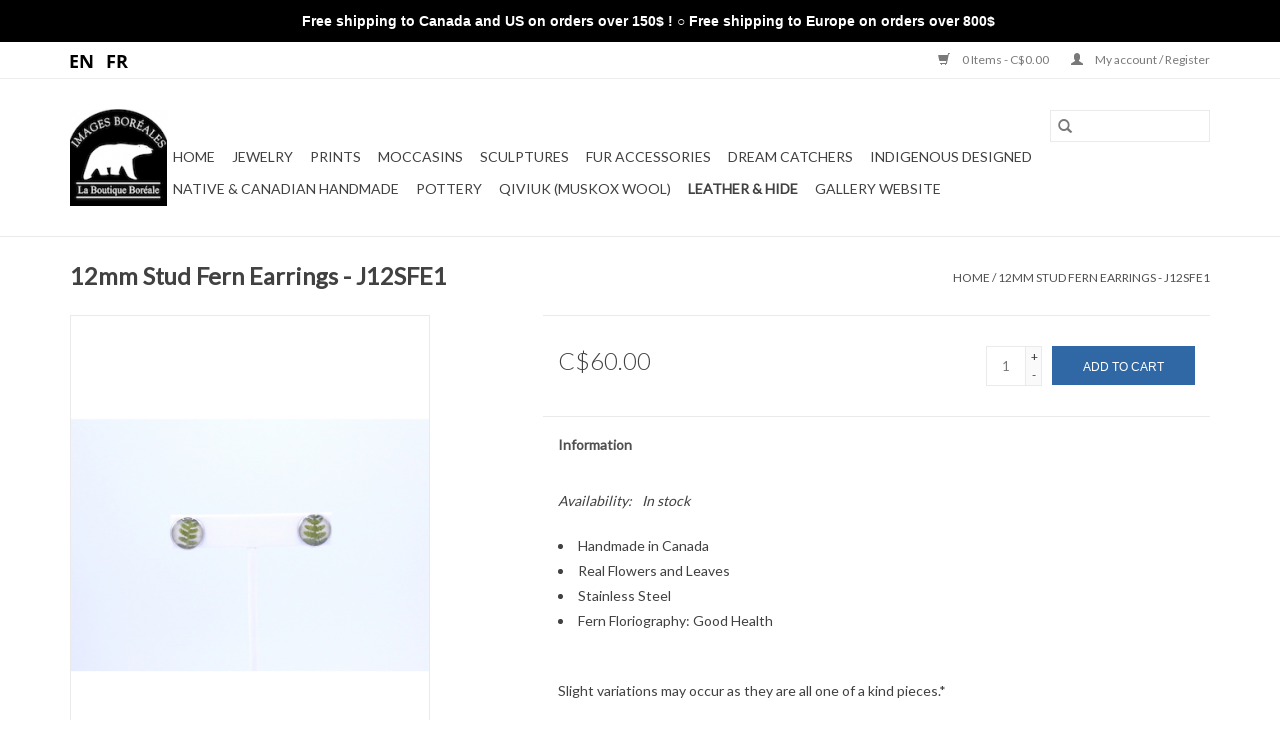

--- FILE ---
content_type: text/html;charset=utf-8
request_url: https://www.boutiqueboreale.com/us/12mm-stud-botanical-earrings-j12sfe1.html
body_size: 8755
content:
<!DOCTYPE html>
<html lang="us">
  <head>
    <meta charset="utf-8"/>
<!-- [START] 'blocks/head.rain' -->
<!--

  (c) 2008-2026 Lightspeed Netherlands B.V.
  http://www.lightspeedhq.com
  Generated: 20-01-2026 @ 19:08:34

-->
<link rel="canonical" href="https://www.boutiqueboreale.com/us/12mm-stud-botanical-earrings-j12sfe1.html"/>
<link rel="alternate" href="https://www.boutiqueboreale.com/us/index.rss" type="application/rss+xml" title="New products"/>
<meta name="robots" content="noodp,noydir"/>
<meta property="og:url" content="https://www.boutiqueboreale.com/us/12mm-stud-botanical-earrings-j12sfe1.html?source=facebook"/>
<meta property="og:site_name" content="La Boutique Boréale"/>
<meta property="og:title" content="12mm Stud Botanical Earrings  - J12SFE1"/>
<meta property="og:description" content="Boutique of Gallery Images Boreales<br />
Opening hours:<br />
Monday-Wednesday from 10am - 6pm<br />
Thursday-Sunday from 10am-7pm"/>
<meta property="og:image" content="https://cdn.shoplightspeed.com/shops/614655/files/34564367/12mm-stud-fern-earrings-j12sfe1.jpg"/>
<!--[if lt IE 9]>
<script src="https://cdn.shoplightspeed.com/assets/html5shiv.js?2025-02-20"></script>
<![endif]-->
<!-- [END] 'blocks/head.rain' -->
    <title>12mm Stud Botanical Earrings  - J12SFE1 - La Boutique Boréale</title>
    <meta name="description" content="Boutique of Gallery Images Boreales<br />
Opening hours:<br />
Monday-Wednesday from 10am - 6pm<br />
Thursday-Sunday from 10am-7pm" />
    <meta name="keywords" content="12mm, Stud, Fern, Earrings, , -, J12SFE1, handmade, canadien, handmade canada, old montreal, old montreal souvenirs, old montreal art, canadien artisans, made in quebec, made in canada, quebec artisans, jewelry, pottery, sculpture, shop local, local" />
    <meta http-equiv="X-UA-Compatible" content="IE=edge,chrome=1">
    <meta name="viewport" content="width=device-width, initial-scale=1.0">
    <meta name="apple-mobile-web-app-capable" content="yes">
    <meta name="apple-mobile-web-app-status-bar-style" content="black">

    <link rel="shortcut icon" href="https://cdn.shoplightspeed.com/shops/614655/themes/3581/assets/favicon.ico?2022060819120320200921071828" type="image/x-icon" />
    <link href='//fonts.googleapis.com/css?family=Lato:400,300,600' rel='stylesheet' type='text/css'>
    <link href='//fonts.googleapis.com/css?family=Lato:400,300,600' rel='stylesheet' type='text/css'>
    <link rel="shortcut icon" href="https://cdn.shoplightspeed.com/shops/614655/themes/3581/assets/favicon.ico?2022060819120320200921071828" type="image/x-icon" />
    <link rel="stylesheet" href="https://cdn.shoplightspeed.com/shops/614655/themes/3581/assets/bootstrap-min.css?2022060819120320200921071828" />
    <link rel="stylesheet" href="https://cdn.shoplightspeed.com/shops/614655/themes/3581/assets/style.css?2022060819120320200921071828" />
    <link rel="stylesheet" href="https://cdn.shoplightspeed.com/shops/614655/themes/3581/assets/settings.css?2022060819120320200921071828" />
    <link rel="stylesheet" href="https://cdn.shoplightspeed.com/assets/gui-2-0.css?2025-02-20" />
    <link rel="stylesheet" href="https://cdn.shoplightspeed.com/assets/gui-responsive-2-0.css?2025-02-20" />
    <link rel="stylesheet" href="https://cdn.shoplightspeed.com/shops/614655/themes/3581/assets/custom.css?2022060819120320200921071828" />
    
    <script src="https://cdn.shoplightspeed.com/assets/jquery-1-9-1.js?2025-02-20"></script>
    <script src="https://cdn.shoplightspeed.com/assets/jquery-ui-1-10-1.js?2025-02-20"></script>

    <script type="text/javascript" src="https://cdn.shoplightspeed.com/shops/614655/themes/3581/assets/global.js?2022060819120320200921071828"></script>
		<script type="text/javascript" src="https://cdn.shoplightspeed.com/shops/614655/themes/3581/assets/bootstrap-min.js?2022060819120320200921071828"></script>
    <script type="text/javascript" src="https://cdn.shoplightspeed.com/shops/614655/themes/3581/assets/jcarousel.js?2022060819120320200921071828"></script>
    <script type="text/javascript" src="https://cdn.shoplightspeed.com/assets/gui.js?2025-02-20"></script>
    <script type="text/javascript" src="https://cdn.shoplightspeed.com/assets/gui-responsive-2-0.js?2025-02-20"></script>

    <script type="text/javascript" src="https://cdn.shoplightspeed.com/shops/614655/themes/3581/assets/share42.js?2022060819120320200921071828"></script>

    <!--[if lt IE 9]>
    <link rel="stylesheet" href="https://cdn.shoplightspeed.com/shops/614655/themes/3581/assets/style-ie.css?2022060819120320200921071828" />
    <![endif]-->
    <link rel="stylesheet" media="print" href="https://cdn.shoplightspeed.com/shops/614655/themes/3581/assets/print-min.css?2022060819120320200921071828" />
  </head>
  <body>
    <header>
  <div class="topnav">
    <div class="container">
            	<div class="left">
        	            <div class="languages" aria-label="Languages" role="region">
                  

  <a class="flag us" title="English (US)" lang="us" href="https://www.boutiqueboreale.com/us/go/product/40754720">us</a>
  <a class="flag fc" title="Français (CA)" lang="fc" href="https://www.boutiqueboreale.com/fc/go/product/40754720">fc</a>
            </div>
        	
                	</div>
      
      <div class="right">
        <span role="region" aria-label="Cart">
          <a href="https://www.boutiqueboreale.com/us/cart/" title="Cart" class="cart">
            <span class="glyphicon glyphicon-shopping-cart"></span>
            0 Items - C$0.00
          </a>
        </span>
        <span>
          <a href="https://www.boutiqueboreale.com/us/account/" title="My account" class="my-account">
            <span class="glyphicon glyphicon-user"></span>
                        	My account / Register
                      </a>
        </span>
      </div>
    </div>
  </div>

  <div class="navigation container">
    <div class="align">
      <div class="burger">
        <button type="button" aria-label="Open menu">
          <img src="https://cdn.shoplightspeed.com/shops/614655/themes/3581/assets/hamburger.png?2022060819120320200921071828" width="32" height="32" alt="Menu">
        </button>
      </div>

              <div class="vertical logo">
          <a href="https://www.boutiqueboreale.com/us/" title="La Boutique Boréale">
            <img src="https://cdn.shoplightspeed.com/shops/614655/themes/3581/v/77786/assets/logo.png?20200814210037" alt="La Boutique Boréale" />
          </a>
        </div>
      
      <nav class="nonbounce desktop vertical">
        <form action="https://www.boutiqueboreale.com/us/search/" method="get" id="formSearch" role="search">
          <input type="text" name="q" autocomplete="off" value="" aria-label="Search" />
          <button type="submit" class="search-btn" title="Search">
            <span class="glyphicon glyphicon-search"></span>
          </button>
        </form>
        <ul region="navigation" aria-label=Navigation menu>
          <li class="item home ">
            <a class="itemLink" href="https://www.boutiqueboreale.com/us/">Home</a>
          </li>
          
                    	<li class="item sub">
              <a class="itemLink" href="https://www.boutiqueboreale.com/us/jewelry/" title="Jewelry">
                Jewelry
              </a>
                            	<span class="glyphicon glyphicon-play"></span>
                <ul class="subnav">
                                      <li class="subitem">
                      <a class="subitemLink" href="https://www.boutiqueboreale.com/us/jewelry/ammolite-korite/" title="Ammolite (Korite)">Ammolite (Korite)</a>
                                              <ul class="subnav">
                                                      <li class="subitem">
                              <a class="subitemLink" href="https://www.boutiqueboreale.com/us/jewelry/ammolite-korite/silver/" title="Silver">Silver</a>
                            </li>
                                                      <li class="subitem">
                              <a class="subitemLink" href="https://www.boutiqueboreale.com/us/jewelry/ammolite-korite/gold/" title="Gold">Gold</a>
                            </li>
                                                      <li class="subitem">
                              <a class="subitemLink" href="https://www.boutiqueboreale.com/us/jewelry/ammolite-korite/watches/" title="Watches">Watches</a>
                            </li>
                                                      <li class="subitem">
                              <a class="subitemLink" href="https://www.boutiqueboreale.com/us/jewelry/ammolite-korite/mens/" title="Men’s">Men’s</a>
                            </li>
                                                  </ul>
                                          </li>
                	                    <li class="subitem">
                      <a class="subitemLink" href="https://www.boutiqueboreale.com/us/jewelry/canadian-diamonds/" title="Canadian Diamonds">Canadian Diamonds</a>
                                              <ul class="subnav">
                                                      <li class="subitem">
                              <a class="subitemLink" href="https://www.boutiqueboreale.com/us/jewelry/canadian-diamonds/canadian-rocks-diamonds/" title="Canadian Rocks Diamonds">Canadian Rocks Diamonds</a>
                            </li>
                                                      <li class="subitem">
                              <a class="subitemLink" href="https://www.boutiqueboreale.com/us/jewelry/canadian-diamonds/i-am-canadian-maple-leaf-diamonds/" title="I AM Canadian / Maple Leaf Diamonds">I AM Canadian / Maple Leaf Diamonds</a>
                            </li>
                                                      <li class="subitem">
                              <a class="subitemLink" href="https://www.boutiqueboreale.com/us/jewelry/canadian-diamonds/polar-light-diamonds/" title="Polar Light Diamonds">Polar Light Diamonds</a>
                            </li>
                                                  </ul>
                                          </li>
                	                    <li class="subitem">
                      <a class="subitemLink" href="https://www.boutiqueboreale.com/us/jewelry/dream-catcher/" title="Dream Catcher ">Dream Catcher </a>
                                              <ul class="subnav">
                                                      <li class="subitem">
                              <a class="subitemLink" href="https://www.boutiqueboreale.com/us/jewelry/dream-catcher/earrings/" title="Earrings">Earrings</a>
                            </li>
                                                      <li class="subitem">
                              <a class="subitemLink" href="https://www.boutiqueboreale.com/us/jewelry/dream-catcher/necklace/" title="Necklace">Necklace</a>
                            </li>
                                                      <li class="subitem">
                              <a class="subitemLink" href="https://www.boutiqueboreale.com/us/jewelry/dream-catcher/bracelets/" title="Bracelets">Bracelets</a>
                            </li>
                                                  </ul>
                                          </li>
                	                    <li class="subitem">
                      <a class="subitemLink" href="https://www.boutiqueboreale.com/us/jewelry/inuit/" title="Inuit">Inuit</a>
                                          </li>
                	                    <li class="subitem">
                      <a class="subitemLink" href="https://www.boutiqueboreale.com/us/jewelry/navajo/" title="Navajo">Navajo</a>
                                              <ul class="subnav">
                                                      <li class="subitem">
                              <a class="subitemLink" href="https://www.boutiqueboreale.com/us/jewelry/navajo/earrings/" title="Earrings">Earrings</a>
                            </li>
                                                      <li class="subitem">
                              <a class="subitemLink" href="https://www.boutiqueboreale.com/us/jewelry/navajo/necklaces/" title="Necklaces">Necklaces</a>
                            </li>
                                                      <li class="subitem">
                              <a class="subitemLink" href="https://www.boutiqueboreale.com/us/jewelry/navajo/bracelets/" title="Bracelets">Bracelets</a>
                            </li>
                                                      <li class="subitem">
                              <a class="subitemLink" href="https://www.boutiqueboreale.com/us/jewelry/navajo/rings/" title="Rings">Rings</a>
                            </li>
                                                      <li class="subitem">
                              <a class="subitemLink" href="https://www.boutiqueboreale.com/us/jewelry/navajo/set/" title="Set">Set</a>
                            </li>
                                                      <li class="subitem">
                              <a class="subitemLink" href="https://www.boutiqueboreale.com/us/jewelry/navajo/other/" title="Other">Other</a>
                            </li>
                                                  </ul>
                                          </li>
                	                    <li class="subitem">
                      <a class="subitemLink" href="https://www.boutiqueboreale.com/us/jewelry/north-west-coast-silver/" title="North West Coast (Silver)">North West Coast (Silver)</a>
                                              <ul class="subnav">
                                                      <li class="subitem">
                              <a class="subitemLink" href="https://www.boutiqueboreale.com/us/jewelry/north-west-coast-silver/bracelets-cuffs/" title="Bracelets &amp; Cuffs">Bracelets &amp; Cuffs</a>
                            </li>
                                                      <li class="subitem">
                              <a class="subitemLink" href="https://www.boutiqueboreale.com/us/jewelry/north-west-coast-silver/necklaces/" title="Necklaces">Necklaces</a>
                            </li>
                                                      <li class="subitem">
                              <a class="subitemLink" href="https://www.boutiqueboreale.com/us/jewelry/north-west-coast-silver/earrings/" title="Earrings">Earrings</a>
                            </li>
                                                      <li class="subitem">
                              <a class="subitemLink" href="https://www.boutiqueboreale.com/us/jewelry/north-west-coast-silver/rings/" title="Rings">Rings</a>
                            </li>
                                                  </ul>
                                          </li>
                	                    <li class="subitem">
                      <a class="subitemLink" href="https://www.boutiqueboreale.com/us/jewelry/quebec-stones/" title="Québec Stones">Québec Stones</a>
                                              <ul class="subnav">
                                                      <li class="subitem">
                              <a class="subitemLink" href="https://www.boutiqueboreale.com/us/jewelry/quebec-stones/necklaces/" title="Necklaces">Necklaces</a>
                            </li>
                                                      <li class="subitem">
                              <a class="subitemLink" href="https://www.boutiqueboreale.com/us/jewelry/quebec-stones/earrings/" title="Earrings">Earrings</a>
                            </li>
                                                      <li class="subitem">
                              <a class="subitemLink" href="https://www.boutiqueboreale.com/us/jewelry/quebec-stones/bracelets/" title="Bracelets">Bracelets</a>
                            </li>
                                                  </ul>
                                          </li>
                	                    <li class="subitem">
                      <a class="subitemLink" href="https://www.boutiqueboreale.com/us/jewelry/lost-faune-jewelry/" title="Lost &amp; Faune Jewelry">Lost &amp; Faune Jewelry</a>
                                          </li>
                	                    <li class="subitem">
                      <a class="subitemLink" href="https://www.boutiqueboreale.com/us/jewelry/mammoth-ivory-stone/" title="Mammoth Ivory &amp; Stone">Mammoth Ivory &amp; Stone</a>
                                          </li>
                	                    <li class="subitem">
                      <a class="subitemLink" href="https://www.boutiqueboreale.com/us/jewelry/mammoth-ivory/" title="Mammoth Ivory">Mammoth Ivory</a>
                                              <ul class="subnav">
                                                      <li class="subitem">
                              <a class="subitemLink" href="https://www.boutiqueboreale.com/us/jewelry/mammoth-ivory/earrings/" title="Earrings">Earrings</a>
                            </li>
                                                      <li class="subitem">
                              <a class="subitemLink" href="https://www.boutiqueboreale.com/us/jewelry/mammoth-ivory/necklaces/" title="Necklaces">Necklaces</a>
                            </li>
                                                  </ul>
                                          </li>
                	                    <li class="subitem">
                      <a class="subitemLink" href="https://www.boutiqueboreale.com/us/jewelry/jade/" title="Jade">Jade</a>
                                              <ul class="subnav">
                                                      <li class="subitem">
                              <a class="subitemLink" href="https://www.boutiqueboreale.com/us/jewelry/jade/earrings/" title="Earrings">Earrings</a>
                            </li>
                                                      <li class="subitem">
                              <a class="subitemLink" href="https://www.boutiqueboreale.com/us/jewelry/jade/necklaces/" title="Necklaces">Necklaces</a>
                            </li>
                                                  </ul>
                                          </li>
                	                    <li class="subitem">
                      <a class="subitemLink" href="https://www.boutiqueboreale.com/us/jewelry/pressed-flowers/" title="Pressed Flowers">Pressed Flowers</a>
                                          </li>
                	                    <li class="subitem">
                      <a class="subitemLink" href="https://www.boutiqueboreale.com/us/jewelry/wood-floral/" title="Wood &amp; Floral">Wood &amp; Floral</a>
                                          </li>
                	                    <li class="subitem">
                      <a class="subitemLink" href="https://www.boutiqueboreale.com/us/jewelry/botanical-maple-leaf/" title="Botanical &amp; Maple Leaf">Botanical &amp; Maple Leaf</a>
                                          </li>
                	                    <li class="subitem">
                      <a class="subitemLink" href="https://www.boutiqueboreale.com/us/jewelry/clay/" title="Clay">Clay</a>
                                          </li>
                	                    <li class="subitem">
                      <a class="subitemLink" href="https://www.boutiqueboreale.com/us/jewelry/beaded/" title="Beaded">Beaded</a>
                                          </li>
                	                    <li class="subitem">
                      <a class="subitemLink" href="https://www.boutiqueboreale.com/us/jewelry/other/" title="Other">Other</a>
                                          </li>
                	                    <li class="subitem">
                      <a class="subitemLink" href="https://www.boutiqueboreale.com/us/jewelry/amulette/" title="Amulette">Amulette</a>
                                          </li>
                	                    <li class="subitem">
                      <a class="subitemLink" href="https://www.boutiqueboreale.com/us/jewelry/rembrandt-charms/" title="Rembrandt Charms">Rembrandt Charms</a>
                                          </li>
                	              	</ul>
                          </li>
                    	<li class="item sub">
              <a class="itemLink" href="https://www.boutiqueboreale.com/us/prints/" title="Prints">
                Prints
              </a>
                            	<span class="glyphicon glyphicon-play"></span>
                <ul class="subnav">
                                      <li class="subitem">
                      <a class="subitemLink" href="https://www.boutiqueboreale.com/us/prints/cards/" title="Cards">Cards</a>
                                          </li>
                	                    <li class="subitem">
                      <a class="subitemLink" href="https://www.boutiqueboreale.com/us/prints/matted/" title="Matted">Matted</a>
                                          </li>
                	                    <li class="subitem">
                      <a class="subitemLink" href="https://www.boutiqueboreale.com/us/prints/framed/" title="Framed">Framed</a>
                                          </li>
                	                    <li class="subitem">
                      <a class="subitemLink" href="https://www.boutiqueboreale.com/us/prints/limited-edition/" title="Limited Edition">Limited Edition</a>
                                              <ul class="subnav">
                                                      <li class="subitem">
                              <a class="subitemLink" href="https://www.boutiqueboreale.com/us/prints/limited-edition/framed-limited-editions/" title="Framed Limited Editions">Framed Limited Editions</a>
                            </li>
                                                  </ul>
                                          </li>
                	                    <li class="subitem">
                      <a class="subitemLink" href="https://www.boutiqueboreale.com/us/prints/calendars/" title="Calendars">Calendars</a>
                                          </li>
                	                    <li class="subitem">
                      <a class="subitemLink" href="https://www.boutiqueboreale.com/us/prints/card-boxes/" title="Card Boxes">Card Boxes</a>
                                          </li>
                	                    <li class="subitem">
                      <a class="subitemLink" href="https://www.boutiqueboreale.com/us/prints/postcards/" title="Postcards">Postcards</a>
                                          </li>
                	                    <li class="subitem">
                      <a class="subitemLink" href="https://www.boutiqueboreale.com/us/prints/bookmarks/" title="Bookmarks">Bookmarks</a>
                                          </li>
                	                    <li class="subitem">
                      <a class="subitemLink" href="https://www.boutiqueboreale.com/us/prints/canvas/" title="Canvas">Canvas</a>
                                          </li>
                	              	</ul>
                          </li>
                    	<li class="item sub">
              <a class="itemLink" href="https://www.boutiqueboreale.com/us/moccasins/" title="Moccasins">
                Moccasins
              </a>
                            	<span class="glyphicon glyphicon-play"></span>
                <ul class="subnav">
                                      <li class="subitem">
                      <a class="subitemLink" href="https://www.boutiqueboreale.com/us/moccasins/baby/" title="Baby">Baby</a>
                                          </li>
                	                    <li class="subitem">
                      <a class="subitemLink" href="https://www.boutiqueboreale.com/us/moccasins/junior/" title="Junior">Junior</a>
                                          </li>
                	                    <li class="subitem">
                      <a class="subitemLink" href="https://www.boutiqueboreale.com/us/moccasins/adult/" title="Adult">Adult</a>
                                              <ul class="subnav">
                                                      <li class="subitem">
                              <a class="subitemLink" href="https://www.boutiqueboreale.com/us/moccasins/adult/women/" title="Women">Women</a>
                            </li>
                                                      <li class="subitem">
                              <a class="subitemLink" href="https://www.boutiqueboreale.com/us/moccasins/adult/men/" title="Men">Men</a>
                            </li>
                                                  </ul>
                                          </li>
                	              	</ul>
                          </li>
                    	<li class="item sub">
              <a class="itemLink" href="https://www.boutiqueboreale.com/us/sculptures/" title="Sculptures">
                Sculptures
              </a>
                            	<span class="glyphicon glyphicon-play"></span>
                <ul class="subnav">
                                      <li class="subitem">
                      <a class="subitemLink" href="https://www.boutiqueboreale.com/us/sculptures/animals/" title="Animals">Animals</a>
                                          </li>
                	                    <li class="subitem">
                      <a class="subitemLink" href="https://www.boutiqueboreale.com/us/sculptures/bears/" title="Bears">Bears</a>
                                              <ul class="subnav">
                                                      <li class="subitem">
                              <a class="subitemLink" href="https://www.boutiqueboreale.com/us/sculptures/bears/dancing-bears/" title="Dancing Bears">Dancing Bears</a>
                            </li>
                                                      <li class="subitem">
                              <a class="subitemLink" href="https://www.boutiqueboreale.com/us/sculptures/bears/walking-bears/" title="Walking Bears">Walking Bears</a>
                            </li>
                                                  </ul>
                                          </li>
                	                    <li class="subitem">
                      <a class="subitemLink" href="https://www.boutiqueboreale.com/us/sculptures/inukshuks/" title="Inukshuks">Inukshuks</a>
                                          </li>
                	                    <li class="subitem">
                      <a class="subitemLink" href="https://www.boutiqueboreale.com/us/sculptures/first-nations/" title="First Nations">First Nations</a>
                                          </li>
                	                    <li class="subitem">
                      <a class="subitemLink" href="https://www.boutiqueboreale.com/us/sculptures/ulus/" title="Ulus">Ulus</a>
                                          </li>
                	                    <li class="subitem">
                      <a class="subitemLink" href="https://www.boutiqueboreale.com/us/sculptures/north-west-coast/" title="North West Coast">North West Coast</a>
                                          </li>
                	                    <li class="subitem">
                      <a class="subitemLink" href="https://www.boutiqueboreale.com/us/sculptures/other/" title="Other">Other</a>
                                          </li>
                	              	</ul>
                          </li>
                    	<li class="item sub">
              <a class="itemLink" href="https://www.boutiqueboreale.com/us/fur-accessories/" title="Fur Accessories">
                Fur Accessories
              </a>
                            	<span class="glyphicon glyphicon-play"></span>
                <ul class="subnav">
                                      <li class="subitem">
                      <a class="subitemLink" href="https://www.boutiqueboreale.com/us/fur-accessories/gloves-mittens/" title="Gloves &amp; Mittens">Gloves &amp; Mittens</a>
                                          </li>
                	                    <li class="subitem">
                      <a class="subitemLink" href="https://www.boutiqueboreale.com/us/fur-accessories/scarves/" title="Scarves">Scarves</a>
                                          </li>
                	                    <li class="subitem">
                      <a class="subitemLink" href="https://www.boutiqueboreale.com/us/fur-accessories/hats/" title="Hats">Hats</a>
                                              <ul class="subnav">
                                                      <li class="subitem">
                              <a class="subitemLink" href="https://www.boutiqueboreale.com/us/fur-accessories/hats/toddler/" title="Toddler">Toddler</a>
                            </li>
                                                      <li class="subitem">
                              <a class="subitemLink" href="https://www.boutiqueboreale.com/us/fur-accessories/hats/shearling-hats/" title="Shearling Hats">Shearling Hats</a>
                            </li>
                                                  </ul>
                                          </li>
                	                    <li class="subitem">
                      <a class="subitemLink" href="https://www.boutiqueboreale.com/us/fur-accessories/earmuffs/" title="Earmuffs">Earmuffs</a>
                                          </li>
                	                    <li class="subitem">
                      <a class="subitemLink" href="https://www.boutiqueboreale.com/us/fur-accessories/wraps-ponchos/" title="Wraps &amp; Ponchos">Wraps &amp; Ponchos</a>
                                          </li>
                	                    <li class="subitem">
                      <a class="subitemLink" href="https://www.boutiqueboreale.com/us/fur-accessories/cuffs/" title="Cuffs">Cuffs</a>
                                          </li>
                	                    <li class="subitem">
                      <a class="subitemLink" href="https://www.boutiqueboreale.com/us/fur-accessories/vests/" title="Vests">Vests</a>
                                          </li>
                	                    <li class="subitem">
                      <a class="subitemLink" href="https://www.boutiqueboreale.com/us/fur-accessories/headbands/" title="Headbands">Headbands</a>
                                          </li>
                	              	</ul>
                          </li>
                    	<li class="item">
              <a class="itemLink" href="https://www.boutiqueboreale.com/us/dream-catchers/" title="Dream Catchers">
                Dream Catchers
              </a>
                          </li>
                    	<li class="item sub">
              <a class="itemLink" href="https://www.boutiqueboreale.com/us/indigenous-designed/" title="Indigenous Designed">
                Indigenous Designed
              </a>
                            	<span class="glyphicon glyphicon-play"></span>
                <ul class="subnav">
                                      <li class="subitem">
                      <a class="subitemLink" href="https://www.boutiqueboreale.com/us/indigenous-designed/scarves-shawls/" title="Scarves &amp; Shawls">Scarves &amp; Shawls</a>
                                          </li>
                	                    <li class="subitem">
                      <a class="subitemLink" href="https://www.boutiqueboreale.com/us/indigenous-designed/mugs-drinkware/" title="Mugs &amp; Drinkware">Mugs &amp; Drinkware</a>
                                          </li>
                	                    <li class="subitem">
                      <a class="subitemLink" href="https://www.boutiqueboreale.com/us/indigenous-designed/blankets/" title="Blankets">Blankets</a>
                                          </li>
                	                    <li class="subitem">
                      <a class="subitemLink" href="https://www.boutiqueboreale.com/us/indigenous-designed/journals/" title="Journals">Journals</a>
                                          </li>
                	                    <li class="subitem">
                      <a class="subitemLink" href="https://www.boutiqueboreale.com/us/indigenous-designed/purses-bags/" title="Purses &amp; Bags">Purses &amp; Bags</a>
                                          </li>
                	                    <li class="subitem">
                      <a class="subitemLink" href="https://www.boutiqueboreale.com/us/indigenous-designed/hats/" title="Hats">Hats</a>
                                          </li>
                	                    <li class="subitem">
                      <a class="subitemLink" href="https://www.boutiqueboreale.com/us/indigenous-designed/home/" title="Home">Home</a>
                                              <ul class="subnav">
                                                      <li class="subitem">
                              <a class="subitemLink" href="https://www.boutiqueboreale.com/us/indigenous-designed/home/home/" title="Home">Home</a>
                            </li>
                                                  </ul>
                                          </li>
                	                    <li class="subitem">
                      <a class="subitemLink" href="https://www.boutiqueboreale.com/us/indigenous-designed/other/" title="Other">Other</a>
                                          </li>
                	              	</ul>
                          </li>
                    	<li class="item sub">
              <a class="itemLink" href="https://www.boutiqueboreale.com/us/native-canadian-handmade/" title="Native &amp; Canadian Handmade">
                Native &amp; Canadian Handmade
              </a>
                            	<span class="glyphicon glyphicon-play"></span>
                <ul class="subnav">
                                      <li class="subitem">
                      <a class="subitemLink" href="https://www.boutiqueboreale.com/us/native-canadian-handmade/incense/" title="Incense">Incense</a>
                                          </li>
                	                    <li class="subitem">
                      <a class="subitemLink" href="https://www.boutiqueboreale.com/us/native-canadian-handmade/knives/" title="Knives">Knives</a>
                                              <ul class="subnav">
                                                      <li class="subitem">
                              <a class="subitemLink" href="https://www.boutiqueboreale.com/us/native-canadian-handmade/knives/mammoth-molar/" title="Mammoth Molar">Mammoth Molar</a>
                            </li>
                                                      <li class="subitem">
                              <a class="subitemLink" href="https://www.boutiqueboreale.com/us/native-canadian-handmade/knives/mammoth-ivory/" title="Mammoth Ivory">Mammoth Ivory</a>
                            </li>
                                                      <li class="subitem">
                              <a class="subitemLink" href="https://www.boutiqueboreale.com/us/native-canadian-handmade/knives/water-buffalo-horn/" title="Water Buffalo Horn">Water Buffalo Horn</a>
                            </li>
                                                      <li class="subitem">
                              <a class="subitemLink" href="https://www.boutiqueboreale.com/us/native-canadian-handmade/knives/caribou-antlers/" title="Caribou Antlers">Caribou Antlers</a>
                            </li>
                                                      <li class="subitem">
                              <a class="subitemLink" href="https://www.boutiqueboreale.com/us/native-canadian-handmade/knives/coral/" title="Coral">Coral</a>
                            </li>
                                                      <li class="subitem">
                              <a class="subitemLink" href="https://www.boutiqueboreale.com/us/native-canadian-handmade/knives/silver-stag/" title="Silver Stag">Silver Stag</a>
                            </li>
                                                  </ul>
                                          </li>
                	                    <li class="subitem">
                      <a class="subitemLink" href="https://www.boutiqueboreale.com/us/native-canadian-handmade/aluminum-sculptures/" title="Aluminum Sculptures">Aluminum Sculptures</a>
                                              <ul class="subnav">
                                                      <li class="subitem">
                              <a class="subitemLink" href="https://www.boutiqueboreale.com/us/native-canadian-handmade/aluminum-sculptures/birds-owls/" title="Birds &amp; Owls">Birds &amp; Owls</a>
                            </li>
                                                      <li class="subitem">
                              <a class="subitemLink" href="https://www.boutiqueboreale.com/us/native-canadian-handmade/aluminum-sculptures/bears/" title="Bears">Bears</a>
                            </li>
                                                      <li class="subitem">
                              <a class="subitemLink" href="https://www.boutiqueboreale.com/us/native-canadian-handmade/aluminum-sculptures/maple-leaf/" title="Maple Leaf">Maple Leaf</a>
                            </li>
                                                      <li class="subitem">
                              <a class="subitemLink" href="https://www.boutiqueboreale.com/us/native-canadian-handmade/aluminum-sculptures/canadian-animals/" title="Canadian Animals">Canadian Animals</a>
                            </li>
                                                      <li class="subitem">
                              <a class="subitemLink" href="https://www.boutiqueboreale.com/us/native-canadian-handmade/aluminum-sculptures/inukshuks/" title="Inukshuks">Inukshuks</a>
                            </li>
                                                  </ul>
                                          </li>
                	                    <li class="subitem">
                      <a class="subitemLink" href="https://www.boutiqueboreale.com/us/native-canadian-handmade/totems/" title="Totems">Totems</a>
                                          </li>
                	                    <li class="subitem">
                      <a class="subitemLink" href="https://www.boutiqueboreale.com/us/native-canadian-handmade/sealskin/" title="Sealskin">Sealskin</a>
                                          </li>
                	                    <li class="subitem">
                      <a class="subitemLink" href="https://www.boutiqueboreale.com/us/native-canadian-handmade/glass/" title="Glass">Glass</a>
                                          </li>
                	                    <li class="subitem">
                      <a class="subitemLink" href="https://www.boutiqueboreale.com/us/native-canadian-handmade/metal-sculptures/" title="Metal Sculptures">Metal Sculptures</a>
                                          </li>
                	                    <li class="subitem">
                      <a class="subitemLink" href="https://www.boutiqueboreale.com/us/native-canadian-handmade/pens/" title="Pens">Pens</a>
                                          </li>
                	                    <li class="subitem">
                      <a class="subitemLink" href="https://www.boutiqueboreale.com/us/native-canadian-handmade/purse-handbag/" title="Purse &amp; Handbag">Purse &amp; Handbag</a>
                                          </li>
                	                    <li class="subitem">
                      <a class="subitemLink" href="https://www.boutiqueboreale.com/us/native-canadian-handmade/maple-syrup/" title="Maple Syrup">Maple Syrup</a>
                                          </li>
                	                    <li class="subitem">
                      <a class="subitemLink" href="https://www.boutiqueboreale.com/us/native-canadian-handmade/wood-plaques/" title="Wood Plaques">Wood Plaques</a>
                                          </li>
                	                    <li class="subitem">
                      <a class="subitemLink" href="https://www.boutiqueboreale.com/us/native-canadian-handmade/maple-leaf-frames/" title="Maple Leaf Frames">Maple Leaf Frames</a>
                                          </li>
                	                    <li class="subitem">
                      <a class="subitemLink" href="https://www.boutiqueboreale.com/us/native-canadian-handmade/smudge/" title="Smudge">Smudge</a>
                                          </li>
                	                    <li class="subitem">
                      <a class="subitemLink" href="https://www.boutiqueboreale.com/us/native-canadian-handmade/essential-oils/" title="Essential Oils">Essential Oils</a>
                                          </li>
                	                    <li class="subitem">
                      <a class="subitemLink" href="https://www.boutiqueboreale.com/us/native-canadian-handmade/scents-beauty/" title="Scents &amp; Beauty">Scents &amp; Beauty</a>
                                          </li>
                	                    <li class="subitem">
                      <a class="subitemLink" href="https://www.boutiqueboreale.com/us/native-canadian-handmade/other/" title="Other">Other</a>
                                          </li>
                	              	</ul>
                          </li>
                    	<li class="item">
              <a class="itemLink" href="https://www.boutiqueboreale.com/us/pottery/" title="Pottery">
                Pottery
              </a>
                          </li>
                    	<li class="item sub">
              <a class="itemLink" href="https://www.boutiqueboreale.com/us/qiviuk-muskox-wool/" title="Qiviuk (Muskox Wool)">
                Qiviuk (Muskox Wool)
              </a>
                            	<span class="glyphicon glyphicon-play"></span>
                <ul class="subnav">
                                      <li class="subitem">
                      <a class="subitemLink" href="https://www.boutiqueboreale.com/us/qiviuk-muskox-wool/muskox-leather/" title="Muskox Leather">Muskox Leather</a>
                                          </li>
                	                    <li class="subitem">
                      <a class="subitemLink" href="https://www.boutiqueboreale.com/us/qiviuk-muskox-wool/women/" title="Women">Women</a>
                                              <ul class="subnav">
                                                      <li class="subitem">
                              <a class="subitemLink" href="https://www.boutiqueboreale.com/us/qiviuk-muskox-wool/women/gloves-mittens/" title="Gloves &amp; Mittens">Gloves &amp; Mittens</a>
                            </li>
                                                      <li class="subitem">
                              <a class="subitemLink" href="https://www.boutiqueboreale.com/us/qiviuk-muskox-wool/women/hats/" title="Hats">Hats</a>
                            </li>
                                                      <li class="subitem">
                              <a class="subitemLink" href="https://www.boutiqueboreale.com/us/qiviuk-muskox-wool/women/headbands/" title="Headbands">Headbands</a>
                            </li>
                                                      <li class="subitem">
                              <a class="subitemLink" href="https://www.boutiqueboreale.com/us/qiviuk-muskox-wool/women/scarves/" title="Scarves">Scarves</a>
                            </li>
                                                      <li class="subitem">
                              <a class="subitemLink" href="https://www.boutiqueboreale.com/us/qiviuk-muskox-wool/women/sweaters-and-shawls/" title="Sweaters and Shawls">Sweaters and Shawls</a>
                            </li>
                                                  </ul>
                                          </li>
                	                    <li class="subitem">
                      <a class="subitemLink" href="https://www.boutiqueboreale.com/us/qiviuk-muskox-wool/men/" title="Men">Men</a>
                                              <ul class="subnav">
                                                      <li class="subitem">
                              <a class="subitemLink" href="https://www.boutiqueboreale.com/us/qiviuk-muskox-wool/men/gloves/" title="Gloves">Gloves</a>
                            </li>
                                                      <li class="subitem">
                              <a class="subitemLink" href="https://www.boutiqueboreale.com/us/qiviuk-muskox-wool/men/hats/" title="Hats">Hats</a>
                            </li>
                                                      <li class="subitem">
                              <a class="subitemLink" href="https://www.boutiqueboreale.com/us/qiviuk-muskox-wool/men/headbands/" title="Headbands">Headbands</a>
                            </li>
                                                      <li class="subitem">
                              <a class="subitemLink" href="https://www.boutiqueboreale.com/us/qiviuk-muskox-wool/men/scarves/" title="Scarves">Scarves</a>
                            </li>
                                                      <li class="subitem">
                              <a class="subitemLink" href="https://www.boutiqueboreale.com/us/qiviuk-muskox-wool/men/sweaters/" title="Sweaters">Sweaters</a>
                            </li>
                                                  </ul>
                                          </li>
                	              	</ul>
                          </li>
                    	<li class="item">
              <a class="itemLink" href="https://www.boutiqueboreale.com/us/leather-hide/" title="Leather &amp; Hide">
                Leather &amp; Hide
              </a>
                          </li>
          
          
          
          
                    	<li class="item">
              <a class="itemLink" href="http://www.imagesboreales.com" title="Gallery Website"  target="_blank">
                Gallery Website
              </a>
          	</li>
                  </ul>

        <span class="glyphicon glyphicon-remove"></span>
      </nav>
    </div>
  </div>
</header>

    <div class="wrapper">
      <div class="container content" role="main">
                <div>
  <div class="page-title row">
    <div class="col-sm-6 col-md-6">
      <h1 class="product-page">
                  12mm Stud Fern Earrings  - J12SFE1
              </h1>

          </div>

  	<div class="col-sm-6 col-md-6 breadcrumbs text-right" role="nav" aria-label="Breadcrumbs">
  <a href="https://www.boutiqueboreale.com/us/" title="Home">Home</a>

      / <a href="https://www.boutiqueboreale.com/us/12mm-stud-botanical-earrings-j12sfe1.html" aria-current="true">12mm Stud Fern Earrings  - J12SFE1</a>
  </div>
	</div>

  <div class="product-wrap row">
    <div class="product-img col-sm-4 col-md-4" role="article" aria-label="Product images">
      <div class="zoombox">
        <div class="images">
                      <a class="zoom first" data-image-id="34564367">
                                              	<img src="https://cdn.shoplightspeed.com/shops/614655/files/34564367/1600x2048x2/12mm-stud-fern-earrings-j12sfe1.jpg" alt="12mm Stud Fern Earrings  - J12SFE1">
                                          </a>
                  </div>

        <div class="thumbs row">
                      <div class="col-xs-3 col-sm-4 col-md-4">
              <a data-image-id="34564367">
                                                    	<img src="https://cdn.shoplightspeed.com/shops/614655/files/34564367/156x230x2/12mm-stud-fern-earrings-j12sfe1.jpg" alt="12mm Stud Fern Earrings  - J12SFE1" title="12mm Stud Fern Earrings  - J12SFE1"/>
                                                </a>
            </div>
                  </div>
      </div>
    </div>

    <div class="product-info col-sm-8 col-md-7 col-md-offset-1">
      <form action="https://www.boutiqueboreale.com/us/cart/add/66917719/" id="product_configure_form" method="post">
                  <input type="hidden" name="bundle_id" id="product_configure_bundle_id" value="">
        
        <div class="product-price row">
          <div class="price-wrap col-xs-5 col-md-5">
                        <span class="price" style="line-height: 30px;">C$60.00
                                        </span>
          </div>

          <div class="cart col-xs-7 col-md-7">
            <div class="cart">
                            	<input type="text" name="quantity" value="1" aria-label="Quantity" />
                <div class="change">
                  <button type="button" onclick="updateQuantity('up');" class="up" aria-label="Increase quantity by 1">+</button>
                  <button type="button" onclick="updateQuantity('down');" class="down" aria-label="Decrease quantity by 1">-</button>
                </div>
              	<button type="button" onclick="$('#product_configure_form').submit();" class="btn glyphicon glyphicon-shopping-cart" title="Add to cart"  aria-label="Add to cart">
                	<span aria-hidden="true">Add to cart</span>
              	</button>
                          </div>
          </div>
        </div>
      </form>

      <div class="product-tabs row">
        <div class="tabs">
          <ul>
            <li class="active col-2 information"><a rel="info" href="#">Information</a></li>
                                  </ul>
        </div>

        <div class="tabsPages">
          <div class="page info active">
            <table class="details">
            	
                              <tr class="availability">
                  <td>Availability:</td>
                                    <td><span class="in-stock">In stock</span>
                                      </td>
                                  </tr>
              
              
              
            </table>

                        <div class="clearfix"></div>

            <ul>
<li>Handmade in Canada</li>
<li>Real Flowers and Leaves</li>
<li>Stainless Steel</li>
<li>Fern Floriography: Good Health</li>
</ul>
<p> </p>
<p>Slight variations may occur as they are all one of a kind pieces.*</p>

                      </div>
          
          <div class="page reviews">
            
            <div class="bottom">
              <div class="right">
                <a href="https://www.boutiqueboreale.com/us/account/review/40754720/">Add your review</a>
              </div>
              <span>0</span> stars based on <span>0</span> reviews
            </div>
          </div>
        </div>
      </div>
    </div>
  </div>

  <div class="product-actions row" role="complementary">
    <div class="social-media col-xs-12 col-md-4" role="group" aria-label="Share on social media">
      <div class="share42init" data-url="https://www.boutiqueboreale.com/us/12mm-stud-botanical-earrings-j12sfe1.html" data-image="https://cdn.shoplightspeed.com/shops/614655/files/34564367/300x250x2/12mm-stud-fern-earrings-j12sfe1.jpg"></div>
    </div>

    <div class="col-md-7 col-xs-12 col-md-offset-1">
      <div class="tags-actions row">
        <div class="tags col-xs-12 col-md-4" role="group" aria-label="Tags">
                            </div>

        <div class="actions col-xs-12 col-md-8 text-right" role="group" aria-label="Actions">
          <a href="https://www.boutiqueboreale.com/us/account/wishlistAdd/40754720/?variant_id=66917719" title="Add to wishlist">
            Add to wishlist
          </a> /
          <a href="https://www.boutiqueboreale.com/us/compare/add/66917719/" title="Add to compare">
            Add to compare
          </a> /
                    <a href="#" onclick="window.print(); return false;" title="Print">
            Print
          </a>
        </div>
      </div>
    </div>
  </div>

	
  </div>


<script src="https://cdn.shoplightspeed.com/shops/614655/themes/3581/assets/jquery-zoom-min.js?2022060819120320200921071828" type="text/javascript"></script>
<script type="text/javascript">
function updateQuantity(way){
    var quantity = parseInt($('.cart input').val());

    if (way == 'up'){
        if (quantity < 1){
            quantity++;
        } else {
            quantity = 1;
        }
    } else {
        if (quantity > 1){
            quantity--;
        } else {
            quantity = 1;
        }
    }

    $('.cart input').val(quantity);
}
</script>

<div itemscope itemtype="https://schema.org/Product">
  <meta itemprop="name" content="12mm Stud Fern Earrings  - J12SFE1">
  <meta itemprop="image" content="https://cdn.shoplightspeed.com/shops/614655/files/34564367/300x250x2/12mm-stud-fern-earrings-j12sfe1.jpg" />      <meta itemprop="itemCondition" itemtype="https://schema.org/OfferItemCondition" content="https://schema.org/NewCondition"/>
      

<div itemprop="offers" itemscope itemtype="https://schema.org/Offer">
      <meta itemprop="price" content="60.00" />
    <meta itemprop="priceCurrency" content="CAD" />
    <meta itemprop="validFrom" content="2026-01-20" />
  <meta itemprop="priceValidUntil" content="2026-04-20" />
  <meta itemprop="url" content="https://www.boutiqueboreale.com/us/12mm-stud-botanical-earrings-j12sfe1.html" />
   <meta itemprop="availability" content="https://schema.org/InStock"/>
  <meta itemprop="inventoryLevel" content="1" />
 </div>
</div>
      </div>

      <footer>
  <hr class="full-width" />
  <div class="container">
    <div class="social row">
              <form id="formNewsletter" action="https://www.boutiqueboreale.com/us/account/newsletter/" method="post" class="newsletter col-xs-12 col-sm-7 col-md-7">
          <label class="title" for="formNewsletterEmail">Sign up for our newsletter:</label>
          <input type="hidden" name="key" value="0f4d3cead3f1db14914841d515689d31" />
          <input type="text" name="email" id="formNewsletterEmail" value="" placeholder="E-mail"/>
          <button
            type="submit"
            class="btn glyphicon glyphicon-send"
            title="Subscribe"
          >
            <span>Subscribe</span>
          </button>
        </form>
      
            	<div class="social-media col-xs-12 col-md-12  col-sm-5 col-md-5 text-right">
        	<div class="inline-block relative">
          	<a href="https://www.facebook.com/galerieimagesboreales" class="social-icon facebook" target="_blank" aria-label="Facebook La Boutique Boréale"></a>          	          	          	          	          	          	<a href="https://www.instagram.com/imagesboreales/" class="social-icon instagram" target="_blank" aria-label="Instagram La Boutique Boréale"></a>
          	        	</div>
      	</div>
          </div>

    <hr class="full-width" />

    <div class="links row">
      <div class="col-xs-12 col-sm-3 col-md-3" role="article" aria-label="Customer service links">
        <label class="footercollapse" for="_1">
          <strong>Customer service</strong>
          <span class="glyphicon glyphicon-chevron-down hidden-sm hidden-md hidden-lg"></span>
        </label>
        <input class="footercollapse_input hidden-md hidden-lg hidden-sm" id="_1" type="checkbox">
        <div class="list">
          <ul class="no-underline no-list-style">
                          <li>
                <a href="https://www.boutiqueboreale.com/us/service/about/" title="About us" >
                  About us
                </a>
              </li>
                          <li>
                <a href="https://www.boutiqueboreale.com/us/service/payment-methods/" title="Payment methods" >
                  Payment methods
                </a>
              </li>
                          <li>
                <a href="https://www.boutiqueboreale.com/us/service/shipping-returns/" title="Shipping &amp; returns" >
                  Shipping &amp; returns
                </a>
              </li>
                          <li>
                <a href="https://www.boutiqueboreale.com/us/service/" title="Customer support" >
                  Customer support
                </a>
              </li>
                          <li>
                <a href="https://www.boutiqueboreale.com/us/service/visit-our-gallery-website/" title="Gallery Website" >
                  Gallery Website
                </a>
              </li>
                      </ul>
        </div>
      </div>

      <div class="col-xs-12 col-sm-3 col-md-3" role="article" aria-label="Products links">
    		<label class="footercollapse" for="_2">
        	<strong>Products</strong>
          <span class="glyphicon glyphicon-chevron-down hidden-sm hidden-md hidden-lg"></span>
        </label>
        <input class="footercollapse_input hidden-md hidden-lg hidden-sm" id="_2" type="checkbox">
        <div class="list">
          <ul>
            <li><a href="https://www.boutiqueboreale.com/us/collection/" title="All products">All products</a></li>
                        <li><a href="https://www.boutiqueboreale.com/us/collection/?sort=newest" title="New products">New products</a></li>
            <li><a href="https://www.boutiqueboreale.com/us/collection/offers/" title="Offers">Offers</a></li>
                                    <li><a href="https://www.boutiqueboreale.com/us/index.rss" title="RSS feed">RSS feed</a></li>
          </ul>
        </div>
      </div>

      <div class="col-xs-12 col-sm-3 col-md-3" role="article" aria-label="My account links">
        <label class="footercollapse" for="_3">
        	<strong>
          	          		My account
          	        	</strong>
          <span class="glyphicon glyphicon-chevron-down hidden-sm hidden-md hidden-lg"></span>
        </label>
        <input class="footercollapse_input hidden-md hidden-lg hidden-sm" id="_3" type="checkbox">

        <div class="list">
          <ul>
            
                        	            		<li><a href="https://www.boutiqueboreale.com/us/account/" title="Register">Register</a></li>
            	                        	            		<li><a href="https://www.boutiqueboreale.com/us/account/orders/" title="My orders">My orders</a></li>
            	                        	                        	            		<li><a href="https://www.boutiqueboreale.com/us/account/wishlist/" title="My wishlist">My wishlist</a></li>
            	                        	                      </ul>
        </div>
      </div>

      <div class="col-xs-12 col-sm-3 col-md-3" role="article" aria-label="Company info">
      	<label class="footercollapse" for="_4">
      		<strong>
                        	La Boutique Boreale
                      </strong>
          <span class="glyphicon glyphicon-chevron-down hidden-sm hidden-md hidden-lg"></span>
        </label>
        <input class="footercollapse_input hidden-md hidden-lg hidden-sm" id="_4" type="checkbox">

        <div class="list">
        	          	<span class="contact-description">4 rue Saint-Paul E, Montreal, H2Y1G1 Open/Ouvert 10am - 6pm</span>
                  	          	<div class="contact" role="group" aria-label="Phone number: 514-903-1984">
            	<span class="glyphicon glyphicon-earphone"></span>
            	514-903-1984
          	</div>
        	        	          	<div class="contact">
            	<span class="glyphicon glyphicon-envelope"></span>
            	<a href="/cdn-cgi/l/email-protection#5831363e37183a372d2c31292d3d3a372a3d39343d763b3735" title="Email" aria-label="Email: info@boutiqueboreale.com">
              	<span class="__cf_email__" data-cfemail="147d7a727b54767b61607d656171767b66717578713a777b79">[email&#160;protected]</span>
            	</a>
          	</div>
        	        </div>

                
              </div>
    </div>
  	<hr class="full-width" />
  </div>

  <div class="copyright-payment">
    <div class="container">
      <div class="row">
        <div class="copyright col-md-6">
          © Copyright 2026 La Boutique Boréale
                    	- Powered by
          	          		<a href="http://www.lightspeedhq.com" title="Lightspeed" target="_blank" aria-label="Powered by Lightspeed">Lightspeed</a>
          		          	                  </div>
        <div class="payments col-md-6 text-right">
                      <a href="https://www.boutiqueboreale.com/us/service/payment-methods/" title="Credit Card">
              <img src="https://cdn.shoplightspeed.com/assets/icon-payment-creditcard.png?2025-02-20" alt="Credit Card" />
            </a>
                      <a href="https://www.boutiqueboreale.com/us/service/payment-methods/" title="MasterCard">
              <img src="https://cdn.shoplightspeed.com/assets/icon-payment-mastercard.png?2025-02-20" alt="MasterCard" />
            </a>
                      <a href="https://www.boutiqueboreale.com/us/service/payment-methods/" title="Visa">
              <img src="https://cdn.shoplightspeed.com/assets/icon-payment-visa.png?2025-02-20" alt="Visa" />
            </a>
                      <a href="https://www.boutiqueboreale.com/us/service/payment-methods/" title="American Express">
              <img src="https://cdn.shoplightspeed.com/assets/icon-payment-americanexpress.png?2025-02-20" alt="American Express" />
            </a>
                      <a href="https://www.boutiqueboreale.com/us/service/payment-methods/" title="Discover Card">
              <img src="https://cdn.shoplightspeed.com/assets/icon-payment-discover.png?2025-02-20" alt="Discover Card" />
            </a>
                  </div>
      </div>
    </div>
  </div>
</footer>
    </div>
    <!-- [START] 'blocks/body.rain' -->
<script data-cfasync="false" src="/cdn-cgi/scripts/5c5dd728/cloudflare-static/email-decode.min.js"></script><script>
(function () {
  var s = document.createElement('script');
  s.type = 'text/javascript';
  s.async = true;
  s.src = 'https://www.boutiqueboreale.com/us/services/stats/pageview.js?product=40754720&hash=ac20';
  ( document.getElementsByTagName('head')[0] || document.getElementsByTagName('body')[0] ).appendChild(s);
})();
</script>
<script>
(function () {
  var s = document.createElement('script');
  s.type = 'text/javascript';
  s.async = true;
  s.src = 'https://chimpstatic.com/mcjs-connected/js/users/632f24b55e4070690f36f2015/aaa813c9391dd6650cfcd30fa.js';
  ( document.getElementsByTagName('head')[0] || document.getElementsByTagName('body')[0] ).appendChild(s);
})();
</script>
  <style type="text/css">
  body {
    margin-top: 42px;
  }
  .wsa-demobar {
    width: 100%;
    height: 40px;
    position: fixed;
    top: 0;
    left: 0;
    background: url(https://cdn.shoplightspeed.com/assets/wsa-demobar-bg.png?2025-02-20);
    box-shadow: 0 0 2px rgba(0, 0, 0, 0.5);
    border-bottom: 2px solid #FFFFFF;
    text-align: center;
    line-height: 40px;
    font-weight: bold;
    text-shadow: 0 -1px 0 rgba(0, 0, 0, 0.5);
    color: #FFF;
    font-size: 14px;
    font-family: Helvetica;
    z-index: 1000;
  }

  .wsa-demobar a {
    color: #fff;
  }

  .wsa-demobar a.close {
    display: block;
    float: right;
    width: 40px;
    height: 40px;
    text-indent: -9999px;
    background: url(https://cdn.shoplightspeed.com/assets/wsa-demobar-close.png?2025-02-20);
  }
</style>
<div class="wsa-demobar">
      <a href="javascript:window.location.href = 'https://www.boutiqueboreale.com/us/admin';">&larr; Return to the back office</a>&nbsp;&nbsp;&nbsp;
    Free shipping to Canada and US on orders over 150$ ! ○ Free shipping to Europe on orders over 800$ 
  <a class="close" href="https://www.boutiqueboreale.com/us/session/demobar/?action=hide" title="Hide"><span>Hide</span></a>
</div><!-- [END] 'blocks/body.rain' -->
      <script>(function(){function c(){var b=a.contentDocument||a.contentWindow.document;if(b){var d=b.createElement('script');d.innerHTML="window.__CF$cv$params={r:'9c10dc7d6be7cf3b',t:'MTc2ODkzNjExNC4wMDAwMDA='};var a=document.createElement('script');a.nonce='';a.src='/cdn-cgi/challenge-platform/scripts/jsd/main.js';document.getElementsByTagName('head')[0].appendChild(a);";b.getElementsByTagName('head')[0].appendChild(d)}}if(document.body){var a=document.createElement('iframe');a.height=1;a.width=1;a.style.position='absolute';a.style.top=0;a.style.left=0;a.style.border='none';a.style.visibility='hidden';document.body.appendChild(a);if('loading'!==document.readyState)c();else if(window.addEventListener)document.addEventListener('DOMContentLoaded',c);else{var e=document.onreadystatechange||function(){};document.onreadystatechange=function(b){e(b);'loading'!==document.readyState&&(document.onreadystatechange=e,c())}}}})();</script><script defer src="https://static.cloudflareinsights.com/beacon.min.js/vcd15cbe7772f49c399c6a5babf22c1241717689176015" integrity="sha512-ZpsOmlRQV6y907TI0dKBHq9Md29nnaEIPlkf84rnaERnq6zvWvPUqr2ft8M1aS28oN72PdrCzSjY4U6VaAw1EQ==" data-cf-beacon='{"rayId":"9c10dc7d6be7cf3b","version":"2025.9.1","serverTiming":{"name":{"cfExtPri":true,"cfEdge":true,"cfOrigin":true,"cfL4":true,"cfSpeedBrain":true,"cfCacheStatus":true}},"token":"8247b6569c994ee1a1084456a4403cc9","b":1}' crossorigin="anonymous"></script>
</body>
</html>


--- FILE ---
content_type: text/javascript;charset=utf-8
request_url: https://www.boutiqueboreale.com/us/services/stats/pageview.js?product=40754720&hash=ac20
body_size: -437
content:
// SEOshop 20-01-2026 19:08:35